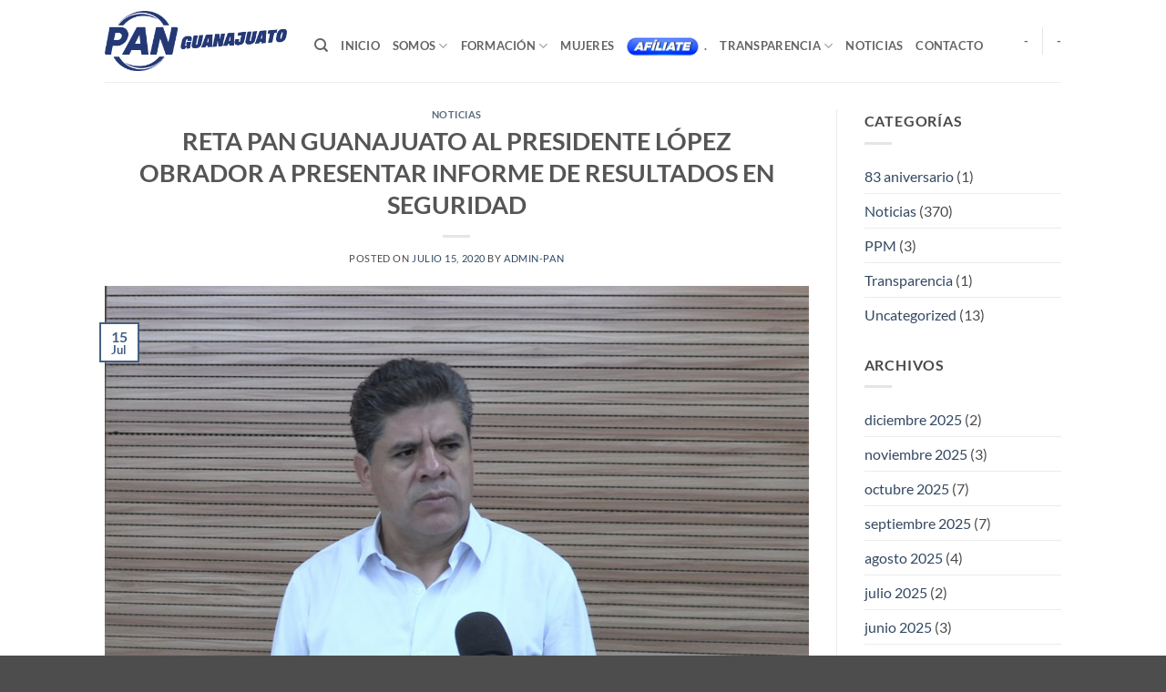

--- FILE ---
content_type: text/html; charset=UTF-8
request_url: https://panguanajuatomx.org/2020/07/15/reta-pan-guanajuato-al-presidente-lopez-obrador-a-presentar-informe-de-resultados-en-seguridad-2/
body_size: 15573
content:
<!DOCTYPE html>
<html lang="es" class="loading-site no-js">
<head>
	<meta charset="UTF-8" />
	<link rel="profile" href="https://gmpg.org/xfn/11" />
	<link rel="pingback" href="https://panguanajuatomx.org/xmlrpc.php" />

	<script>(function(html){html.className = html.className.replace(/\bno-js\b/,'js')})(document.documentElement);</script>
<title>RETA PAN GUANAJUATO AL PRESIDENTE LÓPEZ OBRADOR A PRESENTAR INFORME DE RESULTADOS EN SEGURIDAD &#8211; PAN</title>
<meta name='robots' content='max-image-preview:large' />
<meta name="viewport" content="width=device-width, initial-scale=1" /><link rel='prefetch' href='https://panguanajuatomx.org/wp-content/themes/flatsome/assets/js/flatsome.js?ver=e2eddd6c228105dac048' />
<link rel='prefetch' href='https://panguanajuatomx.org/wp-content/themes/flatsome/assets/js/chunk.slider.js?ver=3.20.4' />
<link rel='prefetch' href='https://panguanajuatomx.org/wp-content/themes/flatsome/assets/js/chunk.popups.js?ver=3.20.4' />
<link rel='prefetch' href='https://panguanajuatomx.org/wp-content/themes/flatsome/assets/js/chunk.tooltips.js?ver=3.20.4' />
<link rel="alternate" type="application/rss+xml" title="PAN &raquo; Feed" href="https://panguanajuatomx.org/feed/" />
<link rel="alternate" type="application/rss+xml" title="PAN &raquo; Feed de los comentarios" href="https://panguanajuatomx.org/comments/feed/" />
<link rel="alternate" title="oEmbed (JSON)" type="application/json+oembed" href="https://panguanajuatomx.org/wp-json/oembed/1.0/embed?url=https%3A%2F%2Fpanguanajuatomx.org%2F2020%2F07%2F15%2Freta-pan-guanajuato-al-presidente-lopez-obrador-a-presentar-informe-de-resultados-en-seguridad-2%2F" />
<link rel="alternate" title="oEmbed (XML)" type="text/xml+oembed" href="https://panguanajuatomx.org/wp-json/oembed/1.0/embed?url=https%3A%2F%2Fpanguanajuatomx.org%2F2020%2F07%2F15%2Freta-pan-guanajuato-al-presidente-lopez-obrador-a-presentar-informe-de-resultados-en-seguridad-2%2F&#038;format=xml" />
<style id='wp-img-auto-sizes-contain-inline-css' type='text/css'>
img:is([sizes=auto i],[sizes^="auto," i]){contain-intrinsic-size:3000px 1500px}
/*# sourceURL=wp-img-auto-sizes-contain-inline-css */
</style>
<style id='wp-emoji-styles-inline-css' type='text/css'>

	img.wp-smiley, img.emoji {
		display: inline !important;
		border: none !important;
		box-shadow: none !important;
		height: 1em !important;
		width: 1em !important;
		margin: 0 0.07em !important;
		vertical-align: -0.1em !important;
		background: none !important;
		padding: 0 !important;
	}
/*# sourceURL=wp-emoji-styles-inline-css */
</style>
<style id='wp-block-library-inline-css' type='text/css'>
:root{--wp-block-synced-color:#7a00df;--wp-block-synced-color--rgb:122,0,223;--wp-bound-block-color:var(--wp-block-synced-color);--wp-editor-canvas-background:#ddd;--wp-admin-theme-color:#007cba;--wp-admin-theme-color--rgb:0,124,186;--wp-admin-theme-color-darker-10:#006ba1;--wp-admin-theme-color-darker-10--rgb:0,107,160.5;--wp-admin-theme-color-darker-20:#005a87;--wp-admin-theme-color-darker-20--rgb:0,90,135;--wp-admin-border-width-focus:2px}@media (min-resolution:192dpi){:root{--wp-admin-border-width-focus:1.5px}}.wp-element-button{cursor:pointer}:root .has-very-light-gray-background-color{background-color:#eee}:root .has-very-dark-gray-background-color{background-color:#313131}:root .has-very-light-gray-color{color:#eee}:root .has-very-dark-gray-color{color:#313131}:root .has-vivid-green-cyan-to-vivid-cyan-blue-gradient-background{background:linear-gradient(135deg,#00d084,#0693e3)}:root .has-purple-crush-gradient-background{background:linear-gradient(135deg,#34e2e4,#4721fb 50%,#ab1dfe)}:root .has-hazy-dawn-gradient-background{background:linear-gradient(135deg,#faaca8,#dad0ec)}:root .has-subdued-olive-gradient-background{background:linear-gradient(135deg,#fafae1,#67a671)}:root .has-atomic-cream-gradient-background{background:linear-gradient(135deg,#fdd79a,#004a59)}:root .has-nightshade-gradient-background{background:linear-gradient(135deg,#330968,#31cdcf)}:root .has-midnight-gradient-background{background:linear-gradient(135deg,#020381,#2874fc)}:root{--wp--preset--font-size--normal:16px;--wp--preset--font-size--huge:42px}.has-regular-font-size{font-size:1em}.has-larger-font-size{font-size:2.625em}.has-normal-font-size{font-size:var(--wp--preset--font-size--normal)}.has-huge-font-size{font-size:var(--wp--preset--font-size--huge)}.has-text-align-center{text-align:center}.has-text-align-left{text-align:left}.has-text-align-right{text-align:right}.has-fit-text{white-space:nowrap!important}#end-resizable-editor-section{display:none}.aligncenter{clear:both}.items-justified-left{justify-content:flex-start}.items-justified-center{justify-content:center}.items-justified-right{justify-content:flex-end}.items-justified-space-between{justify-content:space-between}.screen-reader-text{border:0;clip-path:inset(50%);height:1px;margin:-1px;overflow:hidden;padding:0;position:absolute;width:1px;word-wrap:normal!important}.screen-reader-text:focus{background-color:#ddd;clip-path:none;color:#444;display:block;font-size:1em;height:auto;left:5px;line-height:normal;padding:15px 23px 14px;text-decoration:none;top:5px;width:auto;z-index:100000}html :where(.has-border-color){border-style:solid}html :where([style*=border-top-color]){border-top-style:solid}html :where([style*=border-right-color]){border-right-style:solid}html :where([style*=border-bottom-color]){border-bottom-style:solid}html :where([style*=border-left-color]){border-left-style:solid}html :where([style*=border-width]){border-style:solid}html :where([style*=border-top-width]){border-top-style:solid}html :where([style*=border-right-width]){border-right-style:solid}html :where([style*=border-bottom-width]){border-bottom-style:solid}html :where([style*=border-left-width]){border-left-style:solid}html :where(img[class*=wp-image-]){height:auto;max-width:100%}:where(figure){margin:0 0 1em}html :where(.is-position-sticky){--wp-admin--admin-bar--position-offset:var(--wp-admin--admin-bar--height,0px)}@media screen and (max-width:600px){html :where(.is-position-sticky){--wp-admin--admin-bar--position-offset:0px}}

/*# sourceURL=wp-block-library-inline-css */
</style><style id='global-styles-inline-css' type='text/css'>
:root{--wp--preset--aspect-ratio--square: 1;--wp--preset--aspect-ratio--4-3: 4/3;--wp--preset--aspect-ratio--3-4: 3/4;--wp--preset--aspect-ratio--3-2: 3/2;--wp--preset--aspect-ratio--2-3: 2/3;--wp--preset--aspect-ratio--16-9: 16/9;--wp--preset--aspect-ratio--9-16: 9/16;--wp--preset--color--black: #000000;--wp--preset--color--cyan-bluish-gray: #abb8c3;--wp--preset--color--white: #ffffff;--wp--preset--color--pale-pink: #f78da7;--wp--preset--color--vivid-red: #cf2e2e;--wp--preset--color--luminous-vivid-orange: #ff6900;--wp--preset--color--luminous-vivid-amber: #fcb900;--wp--preset--color--light-green-cyan: #7bdcb5;--wp--preset--color--vivid-green-cyan: #00d084;--wp--preset--color--pale-cyan-blue: #8ed1fc;--wp--preset--color--vivid-cyan-blue: #0693e3;--wp--preset--color--vivid-purple: #9b51e0;--wp--preset--color--primary: #446084;--wp--preset--color--secondary: #C05530;--wp--preset--color--success: #627D47;--wp--preset--color--alert: #b20000;--wp--preset--gradient--vivid-cyan-blue-to-vivid-purple: linear-gradient(135deg,rgb(6,147,227) 0%,rgb(155,81,224) 100%);--wp--preset--gradient--light-green-cyan-to-vivid-green-cyan: linear-gradient(135deg,rgb(122,220,180) 0%,rgb(0,208,130) 100%);--wp--preset--gradient--luminous-vivid-amber-to-luminous-vivid-orange: linear-gradient(135deg,rgb(252,185,0) 0%,rgb(255,105,0) 100%);--wp--preset--gradient--luminous-vivid-orange-to-vivid-red: linear-gradient(135deg,rgb(255,105,0) 0%,rgb(207,46,46) 100%);--wp--preset--gradient--very-light-gray-to-cyan-bluish-gray: linear-gradient(135deg,rgb(238,238,238) 0%,rgb(169,184,195) 100%);--wp--preset--gradient--cool-to-warm-spectrum: linear-gradient(135deg,rgb(74,234,220) 0%,rgb(151,120,209) 20%,rgb(207,42,186) 40%,rgb(238,44,130) 60%,rgb(251,105,98) 80%,rgb(254,248,76) 100%);--wp--preset--gradient--blush-light-purple: linear-gradient(135deg,rgb(255,206,236) 0%,rgb(152,150,240) 100%);--wp--preset--gradient--blush-bordeaux: linear-gradient(135deg,rgb(254,205,165) 0%,rgb(254,45,45) 50%,rgb(107,0,62) 100%);--wp--preset--gradient--luminous-dusk: linear-gradient(135deg,rgb(255,203,112) 0%,rgb(199,81,192) 50%,rgb(65,88,208) 100%);--wp--preset--gradient--pale-ocean: linear-gradient(135deg,rgb(255,245,203) 0%,rgb(182,227,212) 50%,rgb(51,167,181) 100%);--wp--preset--gradient--electric-grass: linear-gradient(135deg,rgb(202,248,128) 0%,rgb(113,206,126) 100%);--wp--preset--gradient--midnight: linear-gradient(135deg,rgb(2,3,129) 0%,rgb(40,116,252) 100%);--wp--preset--font-size--small: 13px;--wp--preset--font-size--medium: 20px;--wp--preset--font-size--large: 36px;--wp--preset--font-size--x-large: 42px;--wp--preset--spacing--20: 0.44rem;--wp--preset--spacing--30: 0.67rem;--wp--preset--spacing--40: 1rem;--wp--preset--spacing--50: 1.5rem;--wp--preset--spacing--60: 2.25rem;--wp--preset--spacing--70: 3.38rem;--wp--preset--spacing--80: 5.06rem;--wp--preset--shadow--natural: 6px 6px 9px rgba(0, 0, 0, 0.2);--wp--preset--shadow--deep: 12px 12px 50px rgba(0, 0, 0, 0.4);--wp--preset--shadow--sharp: 6px 6px 0px rgba(0, 0, 0, 0.2);--wp--preset--shadow--outlined: 6px 6px 0px -3px rgb(255, 255, 255), 6px 6px rgb(0, 0, 0);--wp--preset--shadow--crisp: 6px 6px 0px rgb(0, 0, 0);}:where(body) { margin: 0; }.wp-site-blocks > .alignleft { float: left; margin-right: 2em; }.wp-site-blocks > .alignright { float: right; margin-left: 2em; }.wp-site-blocks > .aligncenter { justify-content: center; margin-left: auto; margin-right: auto; }:where(.is-layout-flex){gap: 0.5em;}:where(.is-layout-grid){gap: 0.5em;}.is-layout-flow > .alignleft{float: left;margin-inline-start: 0;margin-inline-end: 2em;}.is-layout-flow > .alignright{float: right;margin-inline-start: 2em;margin-inline-end: 0;}.is-layout-flow > .aligncenter{margin-left: auto !important;margin-right: auto !important;}.is-layout-constrained > .alignleft{float: left;margin-inline-start: 0;margin-inline-end: 2em;}.is-layout-constrained > .alignright{float: right;margin-inline-start: 2em;margin-inline-end: 0;}.is-layout-constrained > .aligncenter{margin-left: auto !important;margin-right: auto !important;}.is-layout-constrained > :where(:not(.alignleft):not(.alignright):not(.alignfull)){margin-left: auto !important;margin-right: auto !important;}body .is-layout-flex{display: flex;}.is-layout-flex{flex-wrap: wrap;align-items: center;}.is-layout-flex > :is(*, div){margin: 0;}body .is-layout-grid{display: grid;}.is-layout-grid > :is(*, div){margin: 0;}body{padding-top: 0px;padding-right: 0px;padding-bottom: 0px;padding-left: 0px;}a:where(:not(.wp-element-button)){text-decoration: none;}:root :where(.wp-element-button, .wp-block-button__link){background-color: #32373c;border-width: 0;color: #fff;font-family: inherit;font-size: inherit;font-style: inherit;font-weight: inherit;letter-spacing: inherit;line-height: inherit;padding-top: calc(0.667em + 2px);padding-right: calc(1.333em + 2px);padding-bottom: calc(0.667em + 2px);padding-left: calc(1.333em + 2px);text-decoration: none;text-transform: inherit;}.has-black-color{color: var(--wp--preset--color--black) !important;}.has-cyan-bluish-gray-color{color: var(--wp--preset--color--cyan-bluish-gray) !important;}.has-white-color{color: var(--wp--preset--color--white) !important;}.has-pale-pink-color{color: var(--wp--preset--color--pale-pink) !important;}.has-vivid-red-color{color: var(--wp--preset--color--vivid-red) !important;}.has-luminous-vivid-orange-color{color: var(--wp--preset--color--luminous-vivid-orange) !important;}.has-luminous-vivid-amber-color{color: var(--wp--preset--color--luminous-vivid-amber) !important;}.has-light-green-cyan-color{color: var(--wp--preset--color--light-green-cyan) !important;}.has-vivid-green-cyan-color{color: var(--wp--preset--color--vivid-green-cyan) !important;}.has-pale-cyan-blue-color{color: var(--wp--preset--color--pale-cyan-blue) !important;}.has-vivid-cyan-blue-color{color: var(--wp--preset--color--vivid-cyan-blue) !important;}.has-vivid-purple-color{color: var(--wp--preset--color--vivid-purple) !important;}.has-primary-color{color: var(--wp--preset--color--primary) !important;}.has-secondary-color{color: var(--wp--preset--color--secondary) !important;}.has-success-color{color: var(--wp--preset--color--success) !important;}.has-alert-color{color: var(--wp--preset--color--alert) !important;}.has-black-background-color{background-color: var(--wp--preset--color--black) !important;}.has-cyan-bluish-gray-background-color{background-color: var(--wp--preset--color--cyan-bluish-gray) !important;}.has-white-background-color{background-color: var(--wp--preset--color--white) !important;}.has-pale-pink-background-color{background-color: var(--wp--preset--color--pale-pink) !important;}.has-vivid-red-background-color{background-color: var(--wp--preset--color--vivid-red) !important;}.has-luminous-vivid-orange-background-color{background-color: var(--wp--preset--color--luminous-vivid-orange) !important;}.has-luminous-vivid-amber-background-color{background-color: var(--wp--preset--color--luminous-vivid-amber) !important;}.has-light-green-cyan-background-color{background-color: var(--wp--preset--color--light-green-cyan) !important;}.has-vivid-green-cyan-background-color{background-color: var(--wp--preset--color--vivid-green-cyan) !important;}.has-pale-cyan-blue-background-color{background-color: var(--wp--preset--color--pale-cyan-blue) !important;}.has-vivid-cyan-blue-background-color{background-color: var(--wp--preset--color--vivid-cyan-blue) !important;}.has-vivid-purple-background-color{background-color: var(--wp--preset--color--vivid-purple) !important;}.has-primary-background-color{background-color: var(--wp--preset--color--primary) !important;}.has-secondary-background-color{background-color: var(--wp--preset--color--secondary) !important;}.has-success-background-color{background-color: var(--wp--preset--color--success) !important;}.has-alert-background-color{background-color: var(--wp--preset--color--alert) !important;}.has-black-border-color{border-color: var(--wp--preset--color--black) !important;}.has-cyan-bluish-gray-border-color{border-color: var(--wp--preset--color--cyan-bluish-gray) !important;}.has-white-border-color{border-color: var(--wp--preset--color--white) !important;}.has-pale-pink-border-color{border-color: var(--wp--preset--color--pale-pink) !important;}.has-vivid-red-border-color{border-color: var(--wp--preset--color--vivid-red) !important;}.has-luminous-vivid-orange-border-color{border-color: var(--wp--preset--color--luminous-vivid-orange) !important;}.has-luminous-vivid-amber-border-color{border-color: var(--wp--preset--color--luminous-vivid-amber) !important;}.has-light-green-cyan-border-color{border-color: var(--wp--preset--color--light-green-cyan) !important;}.has-vivid-green-cyan-border-color{border-color: var(--wp--preset--color--vivid-green-cyan) !important;}.has-pale-cyan-blue-border-color{border-color: var(--wp--preset--color--pale-cyan-blue) !important;}.has-vivid-cyan-blue-border-color{border-color: var(--wp--preset--color--vivid-cyan-blue) !important;}.has-vivid-purple-border-color{border-color: var(--wp--preset--color--vivid-purple) !important;}.has-primary-border-color{border-color: var(--wp--preset--color--primary) !important;}.has-secondary-border-color{border-color: var(--wp--preset--color--secondary) !important;}.has-success-border-color{border-color: var(--wp--preset--color--success) !important;}.has-alert-border-color{border-color: var(--wp--preset--color--alert) !important;}.has-vivid-cyan-blue-to-vivid-purple-gradient-background{background: var(--wp--preset--gradient--vivid-cyan-blue-to-vivid-purple) !important;}.has-light-green-cyan-to-vivid-green-cyan-gradient-background{background: var(--wp--preset--gradient--light-green-cyan-to-vivid-green-cyan) !important;}.has-luminous-vivid-amber-to-luminous-vivid-orange-gradient-background{background: var(--wp--preset--gradient--luminous-vivid-amber-to-luminous-vivid-orange) !important;}.has-luminous-vivid-orange-to-vivid-red-gradient-background{background: var(--wp--preset--gradient--luminous-vivid-orange-to-vivid-red) !important;}.has-very-light-gray-to-cyan-bluish-gray-gradient-background{background: var(--wp--preset--gradient--very-light-gray-to-cyan-bluish-gray) !important;}.has-cool-to-warm-spectrum-gradient-background{background: var(--wp--preset--gradient--cool-to-warm-spectrum) !important;}.has-blush-light-purple-gradient-background{background: var(--wp--preset--gradient--blush-light-purple) !important;}.has-blush-bordeaux-gradient-background{background: var(--wp--preset--gradient--blush-bordeaux) !important;}.has-luminous-dusk-gradient-background{background: var(--wp--preset--gradient--luminous-dusk) !important;}.has-pale-ocean-gradient-background{background: var(--wp--preset--gradient--pale-ocean) !important;}.has-electric-grass-gradient-background{background: var(--wp--preset--gradient--electric-grass) !important;}.has-midnight-gradient-background{background: var(--wp--preset--gradient--midnight) !important;}.has-small-font-size{font-size: var(--wp--preset--font-size--small) !important;}.has-medium-font-size{font-size: var(--wp--preset--font-size--medium) !important;}.has-large-font-size{font-size: var(--wp--preset--font-size--large) !important;}.has-x-large-font-size{font-size: var(--wp--preset--font-size--x-large) !important;}
/*# sourceURL=global-styles-inline-css */
</style>

<link rel='stylesheet' id='foobox-free-min-css' href='https://panguanajuatomx.org/wp-content/plugins/foobox-image-lightbox/free/css/foobox.free.min.css?ver=2.7.41' type='text/css' media='all' />
<link rel='stylesheet' id='flatsome-main-css' href='https://panguanajuatomx.org/wp-content/themes/flatsome/assets/css/flatsome.css?ver=3.20.4' type='text/css' media='all' />
<style id='flatsome-main-inline-css' type='text/css'>
@font-face {
				font-family: "fl-icons";
				font-display: block;
				src: url(https://panguanajuatomx.org/wp-content/themes/flatsome/assets/css/icons/fl-icons.eot?v=3.20.4);
				src:
					url(https://panguanajuatomx.org/wp-content/themes/flatsome/assets/css/icons/fl-icons.eot#iefix?v=3.20.4) format("embedded-opentype"),
					url(https://panguanajuatomx.org/wp-content/themes/flatsome/assets/css/icons/fl-icons.woff2?v=3.20.4) format("woff2"),
					url(https://panguanajuatomx.org/wp-content/themes/flatsome/assets/css/icons/fl-icons.ttf?v=3.20.4) format("truetype"),
					url(https://panguanajuatomx.org/wp-content/themes/flatsome/assets/css/icons/fl-icons.woff?v=3.20.4) format("woff"),
					url(https://panguanajuatomx.org/wp-content/themes/flatsome/assets/css/icons/fl-icons.svg?v=3.20.4#fl-icons) format("svg");
			}
/*# sourceURL=flatsome-main-inline-css */
</style>
<link rel='stylesheet' id='flatsome-style-css' href='https://panguanajuatomx.org/wp-content/themes/flatsome/style.css?ver=3.20.4' type='text/css' media='all' />
<script type="text/javascript" src="https://panguanajuatomx.org/wp-includes/js/jquery/jquery.min.js?ver=3.7.1" id="jquery-core-js"></script>
<script type="text/javascript" src="https://panguanajuatomx.org/wp-includes/js/jquery/jquery-migrate.min.js?ver=3.4.1" id="jquery-migrate-js"></script>
<script type="text/javascript" id="foobox-free-min-js-before">
/* <![CDATA[ */
/* Run FooBox FREE (v2.7.41) */
var FOOBOX = window.FOOBOX = {
	ready: true,
	disableOthers: false,
	o: {wordpress: { enabled: true }, hideScrollbars:false, closeOnOverlayClick:false, showCount:false, captions: { dataTitle: ["captionTitle","title"], dataDesc: ["captionDesc","description"] }, rel: '', excludes:'.fbx-link,.nofoobox,.nolightbox,a[href*="pinterest.com/pin/create/button/"]', affiliate : { enabled: false }, error: "No se ha podido cargar el elemento"},
	selectors: [
		".gallery", ".wp-block-gallery", ".wp-caption", ".wp-block-image", "a:has(img[class*=wp-image-])", ".foobox"
	],
	pre: function( $ ){
		// Custom JavaScript (Pre)
		
	},
	post: function( $ ){
		// Custom JavaScript (Post)
		
		// Custom Captions Code
		
	},
	custom: function( $ ){
		// Custom Extra JS
		
	}
};
//# sourceURL=foobox-free-min-js-before
/* ]]> */
</script>
<script type="text/javascript" src="https://panguanajuatomx.org/wp-content/plugins/foobox-image-lightbox/free/js/foobox.free.min.js?ver=2.7.41" id="foobox-free-min-js"></script>
<link rel="https://api.w.org/" href="https://panguanajuatomx.org/wp-json/" /><link rel="alternate" title="JSON" type="application/json" href="https://panguanajuatomx.org/wp-json/wp/v2/posts/2859" /><link rel="EditURI" type="application/rsd+xml" title="RSD" href="https://panguanajuatomx.org/xmlrpc.php?rsd" />
<meta name="generator" content="WordPress 6.9" />
<link rel="canonical" href="https://panguanajuatomx.org/2020/07/15/reta-pan-guanajuato-al-presidente-lopez-obrador-a-presentar-informe-de-resultados-en-seguridad-2/" />
<link rel='shortlink' href='https://panguanajuatomx.org/?p=2859' />
<link rel="icon" href="https://panguanajuatomx.org/wp-content/uploads/2022/08/cropped-LOGO-PAN-ICON_2-32x32.png" sizes="32x32" />
<link rel="icon" href="https://panguanajuatomx.org/wp-content/uploads/2022/08/cropped-LOGO-PAN-ICON_2-192x192.png" sizes="192x192" />
<link rel="apple-touch-icon" href="https://panguanajuatomx.org/wp-content/uploads/2022/08/cropped-LOGO-PAN-ICON_2-180x180.png" />
<meta name="msapplication-TileImage" content="https://panguanajuatomx.org/wp-content/uploads/2022/08/cropped-LOGO-PAN-ICON_2-270x270.png" />
<style id="custom-css" type="text/css">:root {--primary-color: #446084;--fs-color-primary: #446084;--fs-color-secondary: #C05530;--fs-color-success: #627D47;--fs-color-alert: #b20000;--fs-color-base: #4a4a4a;--fs-experimental-link-color: #334862;--fs-experimental-link-color-hover: #111;}.tooltipster-base {--tooltip-color: #fff;--tooltip-bg-color: #000;}.off-canvas-right .mfp-content, .off-canvas-left .mfp-content {--drawer-width: 300px;}.header-main{height: 90px}#logo img{max-height: 90px}#logo{width:200px;}.header-top{min-height: 30px}.transparent .header-main{height: 90px}.transparent #logo img{max-height: 90px}.has-transparent + .page-title:first-of-type,.has-transparent + #main > .page-title,.has-transparent + #main > div > .page-title,.has-transparent + #main .page-header-wrapper:first-of-type .page-title{padding-top: 90px;}.header.show-on-scroll,.stuck .header-main{height:70px!important}.stuck #logo img{max-height: 70px!important}.header-bottom {background-color: #f1f1f1}@media (max-width: 549px) {.header-main{height: 70px}#logo img{max-height: 70px}}body{font-family: Lato, sans-serif;}body {font-weight: 400;font-style: normal;}.nav > li > a {font-family: Lato, sans-serif;}.mobile-sidebar-levels-2 .nav > li > ul > li > a {font-family: Lato, sans-serif;}.nav > li > a,.mobile-sidebar-levels-2 .nav > li > ul > li > a {font-weight: 700;font-style: normal;}h1,h2,h3,h4,h5,h6,.heading-font, .off-canvas-center .nav-sidebar.nav-vertical > li > a{font-family: Lato, sans-serif;}h1,h2,h3,h4,h5,h6,.heading-font,.banner h1,.banner h2 {font-weight: 700;font-style: normal;}.alt-font{font-family: "Dancing Script", sans-serif;}.alt-font {font-weight: 400!important;font-style: normal!important;}.nav-vertical-fly-out > li + li {border-top-width: 1px; border-top-style: solid;}.label-new.menu-item > a:after{content:"Nuevo";}.label-hot.menu-item > a:after{content:"Caliente";}.label-sale.menu-item > a:after{content:"Oferta";}.label-popular.menu-item > a:after{content:"Populares";}</style><style id="kirki-inline-styles">/* latin-ext */
@font-face {
  font-family: 'Lato';
  font-style: normal;
  font-weight: 400;
  font-display: swap;
  src: url(https://panguanajuatomx.org/wp-content/fonts/lato/S6uyw4BMUTPHjxAwXjeu.woff2) format('woff2');
  unicode-range: U+0100-02BA, U+02BD-02C5, U+02C7-02CC, U+02CE-02D7, U+02DD-02FF, U+0304, U+0308, U+0329, U+1D00-1DBF, U+1E00-1E9F, U+1EF2-1EFF, U+2020, U+20A0-20AB, U+20AD-20C0, U+2113, U+2C60-2C7F, U+A720-A7FF;
}
/* latin */
@font-face {
  font-family: 'Lato';
  font-style: normal;
  font-weight: 400;
  font-display: swap;
  src: url(https://panguanajuatomx.org/wp-content/fonts/lato/S6uyw4BMUTPHjx4wXg.woff2) format('woff2');
  unicode-range: U+0000-00FF, U+0131, U+0152-0153, U+02BB-02BC, U+02C6, U+02DA, U+02DC, U+0304, U+0308, U+0329, U+2000-206F, U+20AC, U+2122, U+2191, U+2193, U+2212, U+2215, U+FEFF, U+FFFD;
}
/* latin-ext */
@font-face {
  font-family: 'Lato';
  font-style: normal;
  font-weight: 700;
  font-display: swap;
  src: url(https://panguanajuatomx.org/wp-content/fonts/lato/S6u9w4BMUTPHh6UVSwaPGR_p.woff2) format('woff2');
  unicode-range: U+0100-02BA, U+02BD-02C5, U+02C7-02CC, U+02CE-02D7, U+02DD-02FF, U+0304, U+0308, U+0329, U+1D00-1DBF, U+1E00-1E9F, U+1EF2-1EFF, U+2020, U+20A0-20AB, U+20AD-20C0, U+2113, U+2C60-2C7F, U+A720-A7FF;
}
/* latin */
@font-face {
  font-family: 'Lato';
  font-style: normal;
  font-weight: 700;
  font-display: swap;
  src: url(https://panguanajuatomx.org/wp-content/fonts/lato/S6u9w4BMUTPHh6UVSwiPGQ.woff2) format('woff2');
  unicode-range: U+0000-00FF, U+0131, U+0152-0153, U+02BB-02BC, U+02C6, U+02DA, U+02DC, U+0304, U+0308, U+0329, U+2000-206F, U+20AC, U+2122, U+2191, U+2193, U+2212, U+2215, U+FEFF, U+FFFD;
}/* vietnamese */
@font-face {
  font-family: 'Dancing Script';
  font-style: normal;
  font-weight: 400;
  font-display: swap;
  src: url(https://panguanajuatomx.org/wp-content/fonts/dancing-script/If2cXTr6YS-zF4S-kcSWSVi_sxjsohD9F50Ruu7BMSo3Rep8ltA.woff2) format('woff2');
  unicode-range: U+0102-0103, U+0110-0111, U+0128-0129, U+0168-0169, U+01A0-01A1, U+01AF-01B0, U+0300-0301, U+0303-0304, U+0308-0309, U+0323, U+0329, U+1EA0-1EF9, U+20AB;
}
/* latin-ext */
@font-face {
  font-family: 'Dancing Script';
  font-style: normal;
  font-weight: 400;
  font-display: swap;
  src: url(https://panguanajuatomx.org/wp-content/fonts/dancing-script/If2cXTr6YS-zF4S-kcSWSVi_sxjsohD9F50Ruu7BMSo3ROp8ltA.woff2) format('woff2');
  unicode-range: U+0100-02BA, U+02BD-02C5, U+02C7-02CC, U+02CE-02D7, U+02DD-02FF, U+0304, U+0308, U+0329, U+1D00-1DBF, U+1E00-1E9F, U+1EF2-1EFF, U+2020, U+20A0-20AB, U+20AD-20C0, U+2113, U+2C60-2C7F, U+A720-A7FF;
}
/* latin */
@font-face {
  font-family: 'Dancing Script';
  font-style: normal;
  font-weight: 400;
  font-display: swap;
  src: url(https://panguanajuatomx.org/wp-content/fonts/dancing-script/If2cXTr6YS-zF4S-kcSWSVi_sxjsohD9F50Ruu7BMSo3Sup8.woff2) format('woff2');
  unicode-range: U+0000-00FF, U+0131, U+0152-0153, U+02BB-02BC, U+02C6, U+02DA, U+02DC, U+0304, U+0308, U+0329, U+2000-206F, U+20AC, U+2122, U+2191, U+2193, U+2212, U+2215, U+FEFF, U+FFFD;
}</style></head>

<body class="wp-singular post-template-default single single-post postid-2859 single-format-standard wp-theme-flatsome lightbox nav-dropdown-has-arrow nav-dropdown-has-shadow nav-dropdown-has-border">


<a class="skip-link screen-reader-text" href="#main">Saltar al contenido</a>

<div id="wrapper">

	
	<header id="header" class="header has-sticky sticky-jump">
		<div class="header-wrapper">
			<div id="masthead" class="header-main ">
      <div class="header-inner flex-row container logo-left medium-logo-center" role="navigation">

          <!-- Logo -->
          <div id="logo" class="flex-col logo">
            
<!-- Header logo -->
<a href="https://panguanajuatomx.org/" title="PAN - Partido Acción Nacional" rel="home">
		<img width="1020" height="340" src="https://panguanajuatomx.org/wp-content/uploads/2025/11/pan-gto-azul-1400x466.png" class="header_logo header-logo" alt="PAN"/><img  width="1020" height="340" src="https://panguanajuatomx.org/wp-content/uploads/2025/11/pan-gto-azul-1400x466.png" class="header-logo-dark" alt="PAN"/></a>
          </div>

          <!-- Mobile Left Elements -->
          <div class="flex-col show-for-medium flex-left">
            <ul class="mobile-nav nav nav-left ">
              <li class="nav-icon has-icon">
			<a href="#" class="is-small" data-open="#main-menu" data-pos="left" data-bg="main-menu-overlay" role="button" aria-label="Menú" aria-controls="main-menu" aria-expanded="false" aria-haspopup="dialog" data-flatsome-role-button>
			<i class="icon-menu" aria-hidden="true"></i>					</a>
	</li>
            </ul>
          </div>

          <!-- Left Elements -->
          <div class="flex-col hide-for-medium flex-left
            flex-grow">
            <ul class="header-nav header-nav-main nav nav-left  nav-uppercase" >
              <li class="header-search header-search-dropdown has-icon has-dropdown menu-item-has-children">
		<a href="#" aria-label="Search" aria-haspopup="true" aria-expanded="false" aria-controls="ux-search-dropdown" class="nav-top-link is-small"><i class="icon-search" aria-hidden="true"></i></a>
		<ul id="ux-search-dropdown" class="nav-dropdown nav-dropdown-default">
	 	<li class="header-search-form search-form html relative has-icon">
	<div class="header-search-form-wrapper">
		<div class="searchform-wrapper ux-search-box relative is-normal"><form method="get" class="searchform" action="https://panguanajuatomx.org/" role="search">
		<div class="flex-row relative">
			<div class="flex-col flex-grow">
	   	   <input type="search" class="search-field mb-0" name="s" value="" id="s" placeholder="Search&hellip;" />
			</div>
			<div class="flex-col">
				<button type="submit" class="ux-search-submit submit-button secondary button icon mb-0" aria-label="Enviar">
					<i class="icon-search" aria-hidden="true"></i>				</button>
			</div>
		</div>
    <div class="live-search-results text-left z-top"></div>
</form>
</div>	</div>
</li>
	</ul>
</li>
<li id="menu-item-436" class="menu-item menu-item-type-post_type menu-item-object-page menu-item-home menu-item-436 menu-item-design-default"><a href="https://panguanajuatomx.org/" class="nav-top-link">Inicio</a></li>
<li id="menu-item-426" class="menu-item menu-item-type-post_type menu-item-object-page menu-item-has-children menu-item-426 menu-item-design-default has-dropdown"><a href="https://panguanajuatomx.org/somos/" class="nav-top-link" aria-expanded="false" aria-haspopup="menu">Somos<i class="icon-angle-down" aria-hidden="true"></i></a>
<ul class="sub-menu nav-dropdown nav-dropdown-default">
	<li id="menu-item-666" class="menu-item menu-item-type-post_type menu-item-object-page menu-item-666"><a href="https://panguanajuatomx.org/presidencia-cde/">Dirigentes del CDE</a></li>
	<li id="menu-item-8857" class="menu-item menu-item-type-custom menu-item-object-custom menu-item-8857"><a href="https://panguanajuatomx.org/comision-permanente-estatal/">Comisión Permanente Estatal</a></li>
	<li id="menu-item-8903" class="menu-item menu-item-type-custom menu-item-object-custom menu-item-8903"><a href="https://panguanajuatomx.org/consejo">Consejo Estatal y Nacional</a></li>
	<li id="menu-item-8905" class="menu-item menu-item-type-custom menu-item-object-custom menu-item-8905"><a href="https://panguanajuatomx.org/miembros-del-comite/">Miembros del Comité</a></li>
	<li id="menu-item-4737" class="menu-item menu-item-type-custom menu-item-object-custom menu-item-4737"><a href="https://panguanajuatomx.org/featured_item/">Memorial de Militantes</a></li>
	<li id="menu-item-7247" class="menu-item menu-item-type-custom menu-item-object-custom menu-item-7247"><a href="https://panguanajuatomx.org/directorio-de-cmds/">Directorio de Comités Municipales</a></li>
</ul>
</li>
<li id="menu-item-677" class="menu-item menu-item-type-custom menu-item-object-custom menu-item-has-children menu-item-677 menu-item-design-default has-dropdown"><a href="#" class="nav-top-link" aria-expanded="false" aria-haspopup="menu">Formación<i class="icon-angle-down" aria-hidden="true"></i></a>
<ul class="sub-menu nav-dropdown nav-dropdown-default">
	<li id="menu-item-2063" class="menu-item menu-item-type-custom menu-item-object-custom menu-item-2063"><a href="http://cdepangto.org/index.php">Programas</a></li>
	<li id="menu-item-992" class="menu-item menu-item-type-post_type menu-item-object-page menu-item-992"><a href="https://panguanajuatomx.org/principios-de-doctrina/">Principios de Doctrina</a></li>
	<li id="menu-item-961" class="menu-item menu-item-type-custom menu-item-object-custom menu-item-961"><a href="http://cdepangto.org/biblioteca.php">Biblioteca</a></li>
	<li id="menu-item-3147" class="menu-item menu-item-type-custom menu-item-object-custom menu-item-3147"><a href="https://panguanajuatomx.org/wp-content/uploads/2020/11/Libro-80anosPANGto.pdf">Libro 80 años PAN Guanajuato</a></li>
</ul>
</li>
<li id="menu-item-678" class="menu-item menu-item-type-custom menu-item-object-custom menu-item-678 menu-item-design-default"><a href="http://ppm.cdepangto.org/" class="nav-top-link">Mujeres</a></li>
<li id="menu-item-7761" class="menu-item menu-item-type-custom menu-item-object-custom menu-item-7761 menu-item-design-default has-icon-left"><a target="_blank" href="https://www.rnm.mx/" class="nav-top-link"><img class="ux-menu-icon" width="80" height="20" src="https://panguanajuatomx.org/wp-content/uploads/2025/07/boton.png" alt="" />.</a></li>
<li id="menu-item-2414" class="menu-item menu-item-type-post_type menu-item-object-page menu-item-has-children menu-item-2414 menu-item-design-default has-dropdown"><a href="https://panguanajuatomx.org/transparencia/" class="nav-top-link" aria-expanded="false" aria-haspopup="menu">Transparencia<i class="icon-angle-down" aria-hidden="true"></i></a>
<ul class="sub-menu nav-dropdown nav-dropdown-default">
	<li id="menu-item-772" class="menu-item menu-item-type-post_type menu-item-object-page menu-item-772"><a href="https://panguanajuatomx.org/estrados-electronicos/">Estrados Electronicos</a></li>
	<li id="menu-item-6309" class="menu-item menu-item-type-post_type menu-item-object-page menu-item-6309"><a href="https://panguanajuatomx.org/acta-de-asamblea-constitutiva/">Acta de Asamblea Constitutiva</a></li>
</ul>
</li>
<li id="menu-item-682" class="menu-item menu-item-type-post_type menu-item-object-page current_page_parent menu-item-682 menu-item-design-default"><a href="https://panguanajuatomx.org/noticias/" class="nav-top-link">Noticias</a></li>
<li id="menu-item-427" class="menu-item menu-item-type-post_type menu-item-object-page menu-item-427 menu-item-design-default"><a href="https://panguanajuatomx.org/contacto/" class="nav-top-link">Contacto</a></li>
            </ul>
          </div>

          <!-- Right Elements -->
          <div class="flex-col hide-for-medium flex-right">
            <ul class="header-nav header-nav-main nav nav-right  nav-uppercase">
              <li><a class="element-error tooltip" title="WooCommerce needed">-</a></li><li class="header-divider"></li><li><a class="element-error tooltip" title="WooCommerce needed">-</a></li>            </ul>
          </div>

          <!-- Mobile Right Elements -->
          <div class="flex-col show-for-medium flex-right">
            <ul class="mobile-nav nav nav-right ">
                          </ul>
          </div>

      </div>

            <div class="container"><div class="top-divider full-width"></div></div>
      </div>

<div class="header-bg-container fill"><div class="header-bg-image fill"></div><div class="header-bg-color fill"></div></div>		</div>
	</header>

	
	<main id="main" class="">

<div id="content" class="blog-wrapper blog-single page-wrapper">
	

<div class="row row-large row-divided ">

	<div class="large-9 col">
		


<article id="post-2859" class="post-2859 post type-post status-publish format-standard has-post-thumbnail hentry category-noticias">
	<div class="article-inner ">
		<header class="entry-header">
	<div class="entry-header-text entry-header-text-top text-center">
		<h6 class="entry-category is-xsmall"><a href="https://panguanajuatomx.org/category/noticias/" rel="category tag">Noticias</a></h6><h1 class="entry-title">RETA PAN GUANAJUATO AL PRESIDENTE LÓPEZ OBRADOR A PRESENTAR INFORME DE RESULTADOS EN SEGURIDAD</h1><div class="entry-divider is-divider small"></div>
	<div class="entry-meta uppercase is-xsmall">
		<span class="posted-on">Posted on <a href="https://panguanajuatomx.org/2020/07/15/reta-pan-guanajuato-al-presidente-lopez-obrador-a-presentar-informe-de-resultados-en-seguridad-2/" rel="bookmark"><time class="entry-date published updated" datetime="2020-07-15T01:45:54+00:00">julio 15, 2020</time></a></span> <span class="byline">by <span class="meta-author vcard"><a class="url fn n" href="https://panguanajuatomx.org/author/admin-pan/">admin-PAN</a></span></span>	</div>
	</div>
						<div class="entry-image relative">
				<a href="https://panguanajuatomx.org/2020/07/15/reta-pan-guanajuato-al-presidente-lopez-obrador-a-presentar-informe-de-resultados-en-seguridad-2/">
    <img width="1020" height="771" src="https://panguanajuatomx.org/wp-content/uploads/2020/07/EntrevistaVisitaAmlo1-1059x800.jpg" class="attachment-large size-large wp-post-image" alt="" decoding="async" fetchpriority="high" srcset="https://panguanajuatomx.org/wp-content/uploads/2020/07/EntrevistaVisitaAmlo1-1059x800.jpg 1059w, https://panguanajuatomx.org/wp-content/uploads/2020/07/EntrevistaVisitaAmlo1-530x400.jpg 530w, https://panguanajuatomx.org/wp-content/uploads/2020/07/EntrevistaVisitaAmlo1-768x580.jpg 768w, https://panguanajuatomx.org/wp-content/uploads/2020/07/EntrevistaVisitaAmlo1.jpg 1128w" sizes="(max-width: 1020px) 100vw, 1020px" /></a>
				<div class="badge absolute top post-date badge-outline">
	<div class="badge-inner">
		<span class="post-date-day">15</span><br>
		<span class="post-date-month is-small">Jul</span>
	</div>
</div>
			</div>
			</header>
		<div class="entry-content single-page">

	<ul>
<li><strong> </strong><strong>El Dirigente Estatal del PAN, Román Cifuentes Negrete, dijo que, así como el mandatario habla de Guanajuato desde Palacio Nacional, en su visita a la entidad está obligado a informar qué han hecho por la seguridad de los guanajuatenses.</strong></li>
<li><strong>“Si conocemos qué es lo que está haciendo cada instancia será más fácil el trabajo coordinado que permita reconstruir la paz en nuestro estado”, señaló.</strong></li>
</ul>
<p><strong> </strong><strong>León, Gto, 14 de julio de 2020.-</strong> El Presidente López Obrador está obligado durante su visita a Guanajuato, a informar qué es lo que se está haciendo desde la federación en materia de seguridad, para el combate a la delincuencia, señaló Román Cifuentes Negrete, Presidente Estatal del PAN.</p>
<p>“Él (presidente) ha señalado muchas a veces a Guanajuato desde sus conferencias mañaneras por el tema de seguridad, ahora que viene a la entidad, le lanzamos el reto para que presente un informe, pero con datos duros y concretos, para demostrar que existe colaboración y, sobre todo, lo que están haciendo ellos en el combate a la delincuencia”, dijo.</p>
<p>Cifuentes Negrete planteó que el informe incluya por lo menos, las acciones contra los 5 principales delitos federales que detonan la violencia, como la delincuencia organizada, narcotráfico, robo de combustible, acopio y tráfico de armas, y robo de autotransporte.</p>
<p>Agregó que, sin duda alguna, el mandatario nacional no aceptará el reto porque no tienen nada que informar, ya que los resultados en estas acciones son prácticamente nulos.</p>
<p>“Tan malos son los resultados de la estrategia de seguridad del Gobierno Federal, que el Secretario Alfonso Durazo prefirió no venir a la entidad, sólo se puede entender esto como que está rehuyendo a su responsabilidad o no quiere dar la cara a los guanajuatenses”.</p>
<p>El líder panista comentó que la información que pueda proporcionar el presidente, es fundamental para que los cuerpos de seguridad, sepan que están haciendo los demás y así puedan coordinarse de una forma efectiva.</p>
<p>“Si conocemos qué es lo que está haciendo cada instancia será más fácil el trabajo coordinado que permita reconstruir la paz en nuestro estado”, señaló</p>
<p>Román Cifuentes reconoció la labor que realizan los cuerpos de seguridad municipal, estatales y federales, pero señaló la urgencia de una mayor participación por parte de la FGR.</p>
<p>Respecto a los actos de corrupción donde se han visto envueltos funcionarios del gobierno de Morena en Guanajuato, por el mal manejo y otras irregularidades en la entrega de programas sociales, dijo que, el presidente López Obrador debe investigar a fondo qué está pasando o de lo contrario se entenderá que él avala dichas prácticas.</p>
<p>&nbsp;</p>
<p><strong> </strong></p>

	
	<div class="blog-share text-center"><div class="is-divider medium"></div><div class="social-icons share-icons share-row relative icon-style-outline" ><a href="whatsapp://send?text=RETA%20PAN%20GUANAJUATO%20AL%20PRESIDENTE%20L%C3%93PEZ%20OBRADOR%20A%20PRESENTAR%20INFORME%20DE%20RESULTADOS%20EN%20SEGURIDAD - https://panguanajuatomx.org/2020/07/15/reta-pan-guanajuato-al-presidente-lopez-obrador-a-presentar-informe-de-resultados-en-seguridad-2/" data-action="share/whatsapp/share" class="icon button circle is-outline tooltip whatsapp show-for-medium" title="Compartir en WhatsApp" aria-label="Compartir en WhatsApp"><i class="icon-whatsapp" aria-hidden="true"></i></a><a href="https://www.facebook.com/sharer.php?u=https://panguanajuatomx.org/2020/07/15/reta-pan-guanajuato-al-presidente-lopez-obrador-a-presentar-informe-de-resultados-en-seguridad-2/" data-label="Facebook" onclick="window.open(this.href,this.title,'width=500,height=500,top=300px,left=300px'); return false;" target="_blank" class="icon button circle is-outline tooltip facebook" title="Compartir en Facebook" aria-label="Compartir en Facebook" rel="noopener nofollow"><i class="icon-facebook" aria-hidden="true"></i></a><a href="https://twitter.com/share?url=https://panguanajuatomx.org/2020/07/15/reta-pan-guanajuato-al-presidente-lopez-obrador-a-presentar-informe-de-resultados-en-seguridad-2/" onclick="window.open(this.href,this.title,'width=500,height=500,top=300px,left=300px'); return false;" target="_blank" class="icon button circle is-outline tooltip twitter" title="Compartir en Twitter" aria-label="Compartir en Twitter" rel="noopener nofollow"><i class="icon-twitter" aria-hidden="true"></i></a><a href="/cdn-cgi/l/email-protection#[base64]" class="icon button circle is-outline tooltip email" title="Envía por email" aria-label="Envía por email" rel="nofollow"><i class="icon-envelop" aria-hidden="true"></i></a><a href="https://pinterest.com/pin/create/button?url=https://panguanajuatomx.org/2020/07/15/reta-pan-guanajuato-al-presidente-lopez-obrador-a-presentar-informe-de-resultados-en-seguridad-2/&media=https://panguanajuatomx.org/wp-content/uploads/2020/07/EntrevistaVisitaAmlo1-1059x800.jpg&description=RETA%20PAN%20GUANAJUATO%20AL%20PRESIDENTE%20L%C3%93PEZ%20OBRADOR%20A%20PRESENTAR%20INFORME%20DE%20RESULTADOS%20EN%20SEGURIDAD" onclick="window.open(this.href,this.title,'width=500,height=500,top=300px,left=300px'); return false;" target="_blank" class="icon button circle is-outline tooltip pinterest" title="Pinear en Pinterest" aria-label="Pinear en Pinterest" rel="noopener nofollow"><i class="icon-pinterest" aria-hidden="true"></i></a><a href="https://www.linkedin.com/shareArticle?mini=true&url=https://panguanajuatomx.org/2020/07/15/reta-pan-guanajuato-al-presidente-lopez-obrador-a-presentar-informe-de-resultados-en-seguridad-2/&title=RETA%20PAN%20GUANAJUATO%20AL%20PRESIDENTE%20L%C3%93PEZ%20OBRADOR%20A%20PRESENTAR%20INFORME%20DE%20RESULTADOS%20EN%20SEGURIDAD" onclick="window.open(this.href,this.title,'width=500,height=500,top=300px,left=300px'); return false;" target="_blank" class="icon button circle is-outline tooltip linkedin" title="Compartir en LinkedIn" aria-label="Compartir en LinkedIn" rel="noopener nofollow"><i class="icon-linkedin" aria-hidden="true"></i></a></div></div></div>

	<footer class="entry-meta text-center">
		Esta entrada fue publicada en <a href="https://panguanajuatomx.org/category/noticias/" rel="category tag">Noticias</a>. Marque como favorito el <a href="https://panguanajuatomx.org/2020/07/15/reta-pan-guanajuato-al-presidente-lopez-obrador-a-presentar-informe-de-resultados-en-seguridad-2/" title="Enlace permanente a RETA PAN GUANAJUATO AL PRESIDENTE LÓPEZ OBRADOR A PRESENTAR INFORME DE RESULTADOS EN SEGURIDAD" rel="bookmark">Enlace permanente</a>.	</footer>

	<div class="entry-author author-box">
		<div class="flex-row align-top">
			<div class="flex-col mr circle">
				<div class="blog-author-image">
					<img alt='' src='https://secure.gravatar.com/avatar/e80b0c1d177ef3dd8c23cb4ac54d09e4db0d54c4c945a062cef99eaa2ec28b21?s=90&#038;d=mm&#038;r=g' srcset='https://secure.gravatar.com/avatar/e80b0c1d177ef3dd8c23cb4ac54d09e4db0d54c4c945a062cef99eaa2ec28b21?s=180&#038;d=mm&#038;r=g 2x' class='avatar avatar-90 photo' height='90' width='90' decoding='async'/>				</div>
			</div>
			<div class="flex-col flex-grow">
				<h5 class="author-name uppercase pt-half">
					admin-PAN				</h5>
				<p class="author-desc small"></p>
			</div>
		</div>
	</div>

        <nav role="navigation" id="nav-below" class="navigation-post">
	<div class="flex-row next-prev-nav bt bb">
		<div class="flex-col flex-grow nav-prev text-left">
			    <div class="nav-previous"><a href="https://panguanajuatomx.org/2020/07/13/destapan-un-caso-mas-de-corrupcion-de-servidores-de-morena-en-guanajuato/" rel="prev"><span class="hide-for-small"><i class="icon-angle-left" aria-hidden="true"></i></span> DESTAPAN UN CASO MÁS DE CORRUPCIÓN DE SERVIDORES DE MORENA EN GUANAJUATO.</a></div>
		</div>
		<div class="flex-col flex-grow nav-next text-right">
			    <div class="nav-next"><a href="https://panguanajuatomx.org/2020/07/16/la-federacion-olvida-temas-importantes-en-su-visita-a-gto/" rel="next">LA FEDERACIÓN OLVIDA TEMAS IMPORTANTES EN SU VISITA A GTO <span class="hide-for-small"><i class="icon-angle-right" aria-hidden="true"></i></span></a></div>		</div>
	</div>

	    </nav>

    	</div>
</article>




<div id="comments" class="comments-area">

	
	
	
	
</div>
	</div>
	<div class="post-sidebar large-3 col">
				<div id="secondary" class="widget-area " role="complementary">
		<aside id="categories-14" class="widget widget_categories"><span class="widget-title "><span>Categorías</span></span><div class="is-divider small"></div>
			<ul>
					<li class="cat-item cat-item-103"><a href="https://panguanajuatomx.org/category/83-aniversario/">83 aniversario</a> (1)
</li>
	<li class="cat-item cat-item-71"><a href="https://panguanajuatomx.org/category/noticias/">Noticias</a> (370)
</li>
	<li class="cat-item cat-item-69"><a href="https://panguanajuatomx.org/category/ppm/">PPM</a> (3)
</li>
	<li class="cat-item cat-item-76"><a href="https://panguanajuatomx.org/category/transparencia/">Transparencia</a> (1)
</li>
	<li class="cat-item cat-item-1"><a href="https://panguanajuatomx.org/category/uncategorized/">Uncategorized</a> (13)
</li>
			</ul>

			</aside><aside id="archives-7" class="widget widget_archive"><span class="widget-title "><span>Archivos</span></span><div class="is-divider small"></div>
			<ul>
					<li><a href='https://panguanajuatomx.org/2025/12/'>diciembre 2025</a>&nbsp;(2)</li>
	<li><a href='https://panguanajuatomx.org/2025/11/'>noviembre 2025</a>&nbsp;(3)</li>
	<li><a href='https://panguanajuatomx.org/2025/10/'>octubre 2025</a>&nbsp;(7)</li>
	<li><a href='https://panguanajuatomx.org/2025/09/'>septiembre 2025</a>&nbsp;(7)</li>
	<li><a href='https://panguanajuatomx.org/2025/08/'>agosto 2025</a>&nbsp;(4)</li>
	<li><a href='https://panguanajuatomx.org/2025/07/'>julio 2025</a>&nbsp;(2)</li>
	<li><a href='https://panguanajuatomx.org/2025/06/'>junio 2025</a>&nbsp;(3)</li>
	<li><a href='https://panguanajuatomx.org/2025/05/'>mayo 2025</a>&nbsp;(4)</li>
	<li><a href='https://panguanajuatomx.org/2025/04/'>abril 2025</a>&nbsp;(2)</li>
	<li><a href='https://panguanajuatomx.org/2025/03/'>marzo 2025</a>&nbsp;(1)</li>
	<li><a href='https://panguanajuatomx.org/2025/02/'>febrero 2025</a>&nbsp;(3)</li>
	<li><a href='https://panguanajuatomx.org/2025/01/'>enero 2025</a>&nbsp;(4)</li>
	<li><a href='https://panguanajuatomx.org/2024/10/'>octubre 2024</a>&nbsp;(5)</li>
	<li><a href='https://panguanajuatomx.org/2024/09/'>septiembre 2024</a>&nbsp;(4)</li>
	<li><a href='https://panguanajuatomx.org/2024/08/'>agosto 2024</a>&nbsp;(1)</li>
	<li><a href='https://panguanajuatomx.org/2024/06/'>junio 2024</a>&nbsp;(1)</li>
	<li><a href='https://panguanajuatomx.org/2024/05/'>mayo 2024</a>&nbsp;(6)</li>
	<li><a href='https://panguanajuatomx.org/2024/04/'>abril 2024</a>&nbsp;(3)</li>
	<li><a href='https://panguanajuatomx.org/2024/03/'>marzo 2024</a>&nbsp;(4)</li>
	<li><a href='https://panguanajuatomx.org/2024/02/'>febrero 2024</a>&nbsp;(3)</li>
	<li><a href='https://panguanajuatomx.org/2024/01/'>enero 2024</a>&nbsp;(4)</li>
	<li><a href='https://panguanajuatomx.org/2023/12/'>diciembre 2023</a>&nbsp;(2)</li>
	<li><a href='https://panguanajuatomx.org/2023/11/'>noviembre 2023</a>&nbsp;(3)</li>
	<li><a href='https://panguanajuatomx.org/2023/10/'>octubre 2023</a>&nbsp;(4)</li>
	<li><a href='https://panguanajuatomx.org/2023/09/'>septiembre 2023</a>&nbsp;(3)</li>
	<li><a href='https://panguanajuatomx.org/2023/08/'>agosto 2023</a>&nbsp;(4)</li>
	<li><a href='https://panguanajuatomx.org/2023/07/'>julio 2023</a>&nbsp;(4)</li>
	<li><a href='https://panguanajuatomx.org/2023/06/'>junio 2023</a>&nbsp;(4)</li>
	<li><a href='https://panguanajuatomx.org/2023/05/'>mayo 2023</a>&nbsp;(6)</li>
	<li><a href='https://panguanajuatomx.org/2023/04/'>abril 2023</a>&nbsp;(18)</li>
	<li><a href='https://panguanajuatomx.org/2023/01/'>enero 2023</a>&nbsp;(2)</li>
	<li><a href='https://panguanajuatomx.org/2022/12/'>diciembre 2022</a>&nbsp;(3)</li>
	<li><a href='https://panguanajuatomx.org/2022/11/'>noviembre 2022</a>&nbsp;(4)</li>
	<li><a href='https://panguanajuatomx.org/2022/10/'>octubre 2022</a>&nbsp;(5)</li>
	<li><a href='https://panguanajuatomx.org/2022/09/'>septiembre 2022</a>&nbsp;(6)</li>
	<li><a href='https://panguanajuatomx.org/2022/08/'>agosto 2022</a>&nbsp;(6)</li>
	<li><a href='https://panguanajuatomx.org/2022/07/'>julio 2022</a>&nbsp;(3)</li>
	<li><a href='https://panguanajuatomx.org/2022/06/'>junio 2022</a>&nbsp;(6)</li>
	<li><a href='https://panguanajuatomx.org/2022/05/'>mayo 2022</a>&nbsp;(6)</li>
	<li><a href='https://panguanajuatomx.org/2022/04/'>abril 2022</a>&nbsp;(6)</li>
	<li><a href='https://panguanajuatomx.org/2022/03/'>marzo 2022</a>&nbsp;(10)</li>
	<li><a href='https://panguanajuatomx.org/2022/02/'>febrero 2022</a>&nbsp;(7)</li>
	<li><a href='https://panguanajuatomx.org/2022/01/'>enero 2022</a>&nbsp;(6)</li>
	<li><a href='https://panguanajuatomx.org/2021/12/'>diciembre 2021</a>&nbsp;(6)</li>
	<li><a href='https://panguanajuatomx.org/2021/11/'>noviembre 2021</a>&nbsp;(6)</li>
	<li><a href='https://panguanajuatomx.org/2021/10/'>octubre 2021</a>&nbsp;(3)</li>
	<li><a href='https://panguanajuatomx.org/2021/09/'>septiembre 2021</a>&nbsp;(4)</li>
	<li><a href='https://panguanajuatomx.org/2021/08/'>agosto 2021</a>&nbsp;(11)</li>
	<li><a href='https://panguanajuatomx.org/2021/07/'>julio 2021</a>&nbsp;(3)</li>
	<li><a href='https://panguanajuatomx.org/2021/06/'>junio 2021</a>&nbsp;(2)</li>
	<li><a href='https://panguanajuatomx.org/2020/12/'>diciembre 2020</a>&nbsp;(3)</li>
	<li><a href='https://panguanajuatomx.org/2020/11/'>noviembre 2020</a>&nbsp;(9)</li>
	<li><a href='https://panguanajuatomx.org/2020/10/'>octubre 2020</a>&nbsp;(4)</li>
	<li><a href='https://panguanajuatomx.org/2020/09/'>septiembre 2020</a>&nbsp;(7)</li>
	<li><a href='https://panguanajuatomx.org/2020/08/'>agosto 2020</a>&nbsp;(8)</li>
	<li><a href='https://panguanajuatomx.org/2020/07/'>julio 2020</a>&nbsp;(10)</li>
	<li><a href='https://panguanajuatomx.org/2020/06/'>junio 2020</a>&nbsp;(13)</li>
	<li><a href='https://panguanajuatomx.org/2020/05/'>mayo 2020</a>&nbsp;(9)</li>
	<li><a href='https://panguanajuatomx.org/2020/04/'>abril 2020</a>&nbsp;(9)</li>
	<li><a href='https://panguanajuatomx.org/2020/03/'>marzo 2020</a>&nbsp;(9)</li>
	<li><a href='https://panguanajuatomx.org/2020/02/'>febrero 2020</a>&nbsp;(5)</li>
	<li><a href='https://panguanajuatomx.org/2020/01/'>enero 2020</a>&nbsp;(1)</li>
	<li><a href='https://panguanajuatomx.org/2019/12/'>diciembre 2019</a>&nbsp;(1)</li>
	<li><a href='https://panguanajuatomx.org/2019/11/'>noviembre 2019</a>&nbsp;(8)</li>
	<li><a href='https://panguanajuatomx.org/2019/10/'>octubre 2019</a>&nbsp;(7)</li>
	<li><a href='https://panguanajuatomx.org/2019/09/'>septiembre 2019</a>&nbsp;(9)</li>
	<li><a href='https://panguanajuatomx.org/2019/08/'>agosto 2019</a>&nbsp;(3)</li>
	<li><a href='https://panguanajuatomx.org/2019/07/'>julio 2019</a>&nbsp;(11)</li>
	<li><a href='https://panguanajuatomx.org/2019/06/'>junio 2019</a>&nbsp;(10)</li>
	<li><a href='https://panguanajuatomx.org/2019/05/'>mayo 2019</a>&nbsp;(6)</li>
	<li><a href='https://panguanajuatomx.org/2019/04/'>abril 2019</a>&nbsp;(5)</li>
	<li><a href='https://panguanajuatomx.org/2019/03/'>marzo 2019</a>&nbsp;(5)</li>
	<li><a href='https://panguanajuatomx.org/2019/02/'>febrero 2019</a>&nbsp;(4)</li>
	<li><a href='https://panguanajuatomx.org/2019/01/'>enero 2019</a>&nbsp;(2)</li>
			</ul>

			</aside></div>
			</div>
</div>

</div>


</main>

<footer id="footer" class="footer-wrapper">

	<div class="social-icons follow-icons" ><a href="https://www.facebook.com/PANGuanajuato/" target="_blank" data-label="Facebook" class="icon button circle is-outline tooltip facebook" title="Síguenos en Facebook" aria-label="Síguenos en Facebook" rel="noopener nofollow"><i class="icon-facebook" aria-hidden="true"></i></a><a href="https://twitter.com/PANGuanajuato" data-label="Twitter" target="_blank" class="icon button circle is-outline tooltip twitter" title="Síguenos en Twitter" aria-label="Síguenos en Twitter" rel="noopener nofollow"><i class="icon-twitter" aria-hidden="true"></i></a></div>
<div class="absolute-footer dark medium-text-center small-text-center">
  <div class="container clearfix">

    
    <div class="footer-primary pull-left">
            <div class="copyright-footer">
        Copyright 2026 © <strong>Pan Guanajuato</strong>
<br/>
Dirección:
<strong>Blvrd Jose María Morelos 2055, San Pablo, 37207 León, Gto.
</strong>
<br/>
Contacto: 
<strong> 4775147000 </strong>      </div>
          </div>
  </div>
</div>
<button type="button" id="top-link" class="back-to-top button icon invert plain fixed bottom z-1 is-outline circle hide-for-medium" aria-label="Ir arriba"><i class="icon-angle-up" aria-hidden="true"></i></button>
</footer>

</div>

<div id="main-menu" class="mobile-sidebar no-scrollbar mfp-hide">

	
	<div class="sidebar-menu no-scrollbar ">

		
					<ul class="nav nav-sidebar nav-vertical nav-uppercase" data-tab="1">
				<li class="header-search-form search-form html relative has-icon">
	<div class="header-search-form-wrapper">
		<div class="searchform-wrapper ux-search-box relative is-normal"><form method="get" class="searchform" action="https://panguanajuatomx.org/" role="search">
		<div class="flex-row relative">
			<div class="flex-col flex-grow">
	   	   <input type="search" class="search-field mb-0" name="s" value="" id="s" placeholder="Search&hellip;" />
			</div>
			<div class="flex-col">
				<button type="submit" class="ux-search-submit submit-button secondary button icon mb-0" aria-label="Enviar">
					<i class="icon-search" aria-hidden="true"></i>				</button>
			</div>
		</div>
    <div class="live-search-results text-left z-top"></div>
</form>
</div>	</div>
</li>
<li class="menu-item menu-item-type-post_type menu-item-object-page menu-item-home menu-item-436"><a href="https://panguanajuatomx.org/">Inicio</a></li>
<li class="menu-item menu-item-type-post_type menu-item-object-page menu-item-has-children menu-item-426"><a href="https://panguanajuatomx.org/somos/">Somos</a>
<ul class="sub-menu nav-sidebar-ul children">
	<li class="menu-item menu-item-type-post_type menu-item-object-page menu-item-666"><a href="https://panguanajuatomx.org/presidencia-cde/">Dirigentes del CDE</a></li>
	<li class="menu-item menu-item-type-custom menu-item-object-custom menu-item-8857"><a href="https://panguanajuatomx.org/comision-permanente-estatal/">Comisión Permanente Estatal</a></li>
	<li class="menu-item menu-item-type-custom menu-item-object-custom menu-item-8903"><a href="https://panguanajuatomx.org/consejo">Consejo Estatal y Nacional</a></li>
	<li class="menu-item menu-item-type-custom menu-item-object-custom menu-item-8905"><a href="https://panguanajuatomx.org/miembros-del-comite/">Miembros del Comité</a></li>
	<li class="menu-item menu-item-type-custom menu-item-object-custom menu-item-4737"><a href="https://panguanajuatomx.org/featured_item/">Memorial de Militantes</a></li>
	<li class="menu-item menu-item-type-custom menu-item-object-custom menu-item-7247"><a href="https://panguanajuatomx.org/directorio-de-cmds/">Directorio de Comités Municipales</a></li>
</ul>
</li>
<li class="menu-item menu-item-type-custom menu-item-object-custom menu-item-has-children menu-item-677"><a href="#">Formación</a>
<ul class="sub-menu nav-sidebar-ul children">
	<li class="menu-item menu-item-type-custom menu-item-object-custom menu-item-2063"><a href="http://cdepangto.org/index.php">Programas</a></li>
	<li class="menu-item menu-item-type-post_type menu-item-object-page menu-item-992"><a href="https://panguanajuatomx.org/principios-de-doctrina/">Principios de Doctrina</a></li>
	<li class="menu-item menu-item-type-custom menu-item-object-custom menu-item-961"><a href="http://cdepangto.org/biblioteca.php">Biblioteca</a></li>
	<li class="menu-item menu-item-type-custom menu-item-object-custom menu-item-3147"><a href="https://panguanajuatomx.org/wp-content/uploads/2020/11/Libro-80anosPANGto.pdf">Libro 80 años PAN Guanajuato</a></li>
</ul>
</li>
<li class="menu-item menu-item-type-custom menu-item-object-custom menu-item-678"><a href="http://ppm.cdepangto.org/">Mujeres</a></li>
<li class="menu-item menu-item-type-custom menu-item-object-custom menu-item-7761 has-icon-left"><a target="_blank" href="https://www.rnm.mx/"><img class="ux-sidebar-menu-icon" width="80" height="20" src="https://panguanajuatomx.org/wp-content/uploads/2025/07/boton.png" alt="" />.</a></li>
<li class="menu-item menu-item-type-post_type menu-item-object-page menu-item-has-children menu-item-2414"><a href="https://panguanajuatomx.org/transparencia/">Transparencia</a>
<ul class="sub-menu nav-sidebar-ul children">
	<li class="menu-item menu-item-type-post_type menu-item-object-page menu-item-772"><a href="https://panguanajuatomx.org/estrados-electronicos/">Estrados Electronicos</a></li>
	<li class="menu-item menu-item-type-post_type menu-item-object-page menu-item-6309"><a href="https://panguanajuatomx.org/acta-de-asamblea-constitutiva/">Acta de Asamblea Constitutiva</a></li>
</ul>
</li>
<li class="menu-item menu-item-type-post_type menu-item-object-page current_page_parent menu-item-682"><a href="https://panguanajuatomx.org/noticias/">Noticias</a></li>
<li class="menu-item menu-item-type-post_type menu-item-object-page menu-item-427"><a href="https://panguanajuatomx.org/contacto/">Contacto</a></li>
<li class="html header-social-icons ml-0">
	<div class="social-icons follow-icons" ><a href="http://url" target="_blank" data-label="Facebook" class="icon plain tooltip facebook" title="Síguenos en Facebook" aria-label="Síguenos en Facebook" rel="noopener nofollow"><i class="icon-facebook" aria-hidden="true"></i></a><a href="http://url" target="_blank" data-label="Instagram" class="icon plain tooltip instagram" title="Síguenos en Instagram" aria-label="Síguenos en Instagram" rel="noopener nofollow"><i class="icon-instagram" aria-hidden="true"></i></a><a href="http://url" data-label="Twitter" target="_blank" class="icon plain tooltip twitter" title="Síguenos en Twitter" aria-label="Síguenos en Twitter" rel="noopener nofollow"><i class="icon-twitter" aria-hidden="true"></i></a><a href="/cdn-cgi/l/email-protection#95ecfae0e7d5f0f8f4fcf9" data-label="E-mail" target="_blank" class="icon plain tooltip email" title="Envíanos un email" aria-label="Envíanos un email" rel="nofollow noopener"><i class="icon-envelop" aria-hidden="true"></i></a></div></li>
			</ul>
		
		
	</div>

	
</div>
<script data-cfasync="false" src="/cdn-cgi/scripts/5c5dd728/cloudflare-static/email-decode.min.js"></script><script type="speculationrules">
{"prefetch":[{"source":"document","where":{"and":[{"href_matches":"/*"},{"not":{"href_matches":["/wp-*.php","/wp-admin/*","/wp-content/uploads/*","/wp-content/*","/wp-content/plugins/*","/wp-content/themes/flatsome/*","/*\\?(.+)"]}},{"not":{"selector_matches":"a[rel~=\"nofollow\"]"}},{"not":{"selector_matches":".no-prefetch, .no-prefetch a"}}]},"eagerness":"conservative"}]}
</script>
<script src="https://www.infomexsinaloa.org/accesibilidadweb/js_api.aspx?api_key=64EF765B-CA62-47FB-B252-DDBD2A29D2ED&tipo=header&aut=panguanajuatomx.org" type="text/javascript"></script>

<script src='https://code.jquery.com/jquery-3.4.1.min.js' type='text/javascript'></script>
<script src="https://www.infomexsinaloa.org/accesibilidadweb/js_api.aspx?api_key=64EF765B-CA62-47FB-B252-DDBD2A29D2ED&tipo=body&aut=panguanajuatomx.org" type="text/javascript"></script>

<script src="https://www.infomexsinaloa.org/accesibilidadweb/js_api.aspx?api_key=64EF765B-CA62-47FB-B252-DDBD2A29D2ED&tipo=footer&aut=panguanajuatomx.org" type="text/javascript"></script><script type="text/javascript" src="https://panguanajuatomx.org/wp-content/themes/flatsome/assets/js/extensions/flatsome-live-search.js?ver=3.20.4" id="flatsome-live-search-js"></script>
<script type="text/javascript" src="https://panguanajuatomx.org/wp-includes/js/hoverIntent.min.js?ver=1.10.2" id="hoverIntent-js"></script>
<script type="text/javascript" id="flatsome-js-js-extra">
/* <![CDATA[ */
var flatsomeVars = {"theme":{"version":"3.20.4"},"ajaxurl":"https://panguanajuatomx.org/wp-admin/admin-ajax.php","rtl":"","sticky_height":"70","stickyHeaderHeight":"0","scrollPaddingTop":"0","assets_url":"https://panguanajuatomx.org/wp-content/themes/flatsome/assets/","lightbox":{"close_markup":"\u003Cbutton title=\"%title%\" type=\"button\" class=\"mfp-close\"\u003E\u003Csvg xmlns=\"http://www.w3.org/2000/svg\" width=\"28\" height=\"28\" viewBox=\"0 0 24 24\" fill=\"none\" stroke=\"currentColor\" stroke-width=\"2\" stroke-linecap=\"round\" stroke-linejoin=\"round\" class=\"feather feather-x\"\u003E\u003Cline x1=\"18\" y1=\"6\" x2=\"6\" y2=\"18\"\u003E\u003C/line\u003E\u003Cline x1=\"6\" y1=\"6\" x2=\"18\" y2=\"18\"\u003E\u003C/line\u003E\u003C/svg\u003E\u003C/button\u003E","close_btn_inside":false},"user":{"can_edit_pages":false},"i18n":{"mainMenu":"Men\u00fa Principal","toggleButton":"Toggle"},"options":{"cookie_notice_version":"1","swatches_layout":false,"swatches_disable_deselect":false,"swatches_box_select_event":false,"swatches_box_behavior_selected":false,"swatches_box_update_urls":"1","swatches_box_reset":false,"swatches_box_reset_limited":false,"swatches_box_reset_extent":false,"swatches_box_reset_time":300,"search_result_latency":"0","header_nav_vertical_fly_out_frontpage":1}};
//# sourceURL=flatsome-js-js-extra
/* ]]> */
</script>
<script type="text/javascript" src="https://panguanajuatomx.org/wp-content/themes/flatsome/assets/js/flatsome.js?ver=e2eddd6c228105dac048" id="flatsome-js-js"></script>
<script id="wp-emoji-settings" type="application/json">
{"baseUrl":"https://s.w.org/images/core/emoji/17.0.2/72x72/","ext":".png","svgUrl":"https://s.w.org/images/core/emoji/17.0.2/svg/","svgExt":".svg","source":{"concatemoji":"https://panguanajuatomx.org/wp-includes/js/wp-emoji-release.min.js?ver=6.9"}}
</script>
<script type="module">
/* <![CDATA[ */
/*! This file is auto-generated */
const a=JSON.parse(document.getElementById("wp-emoji-settings").textContent),o=(window._wpemojiSettings=a,"wpEmojiSettingsSupports"),s=["flag","emoji"];function i(e){try{var t={supportTests:e,timestamp:(new Date).valueOf()};sessionStorage.setItem(o,JSON.stringify(t))}catch(e){}}function c(e,t,n){e.clearRect(0,0,e.canvas.width,e.canvas.height),e.fillText(t,0,0);t=new Uint32Array(e.getImageData(0,0,e.canvas.width,e.canvas.height).data);e.clearRect(0,0,e.canvas.width,e.canvas.height),e.fillText(n,0,0);const a=new Uint32Array(e.getImageData(0,0,e.canvas.width,e.canvas.height).data);return t.every((e,t)=>e===a[t])}function p(e,t){e.clearRect(0,0,e.canvas.width,e.canvas.height),e.fillText(t,0,0);var n=e.getImageData(16,16,1,1);for(let e=0;e<n.data.length;e++)if(0!==n.data[e])return!1;return!0}function u(e,t,n,a){switch(t){case"flag":return n(e,"\ud83c\udff3\ufe0f\u200d\u26a7\ufe0f","\ud83c\udff3\ufe0f\u200b\u26a7\ufe0f")?!1:!n(e,"\ud83c\udde8\ud83c\uddf6","\ud83c\udde8\u200b\ud83c\uddf6")&&!n(e,"\ud83c\udff4\udb40\udc67\udb40\udc62\udb40\udc65\udb40\udc6e\udb40\udc67\udb40\udc7f","\ud83c\udff4\u200b\udb40\udc67\u200b\udb40\udc62\u200b\udb40\udc65\u200b\udb40\udc6e\u200b\udb40\udc67\u200b\udb40\udc7f");case"emoji":return!a(e,"\ud83e\u1fac8")}return!1}function f(e,t,n,a){let r;const o=(r="undefined"!=typeof WorkerGlobalScope&&self instanceof WorkerGlobalScope?new OffscreenCanvas(300,150):document.createElement("canvas")).getContext("2d",{willReadFrequently:!0}),s=(o.textBaseline="top",o.font="600 32px Arial",{});return e.forEach(e=>{s[e]=t(o,e,n,a)}),s}function r(e){var t=document.createElement("script");t.src=e,t.defer=!0,document.head.appendChild(t)}a.supports={everything:!0,everythingExceptFlag:!0},new Promise(t=>{let n=function(){try{var e=JSON.parse(sessionStorage.getItem(o));if("object"==typeof e&&"number"==typeof e.timestamp&&(new Date).valueOf()<e.timestamp+604800&&"object"==typeof e.supportTests)return e.supportTests}catch(e){}return null}();if(!n){if("undefined"!=typeof Worker&&"undefined"!=typeof OffscreenCanvas&&"undefined"!=typeof URL&&URL.createObjectURL&&"undefined"!=typeof Blob)try{var e="postMessage("+f.toString()+"("+[JSON.stringify(s),u.toString(),c.toString(),p.toString()].join(",")+"));",a=new Blob([e],{type:"text/javascript"});const r=new Worker(URL.createObjectURL(a),{name:"wpTestEmojiSupports"});return void(r.onmessage=e=>{i(n=e.data),r.terminate(),t(n)})}catch(e){}i(n=f(s,u,c,p))}t(n)}).then(e=>{for(const n in e)a.supports[n]=e[n],a.supports.everything=a.supports.everything&&a.supports[n],"flag"!==n&&(a.supports.everythingExceptFlag=a.supports.everythingExceptFlag&&a.supports[n]);var t;a.supports.everythingExceptFlag=a.supports.everythingExceptFlag&&!a.supports.flag,a.supports.everything||((t=a.source||{}).concatemoji?r(t.concatemoji):t.wpemoji&&t.twemoji&&(r(t.twemoji),r(t.wpemoji)))});
//# sourceURL=https://panguanajuatomx.org/wp-includes/js/wp-emoji-loader.min.js
/* ]]> */
</script>

<script defer src="https://static.cloudflareinsights.com/beacon.min.js/vcd15cbe7772f49c399c6a5babf22c1241717689176015" integrity="sha512-ZpsOmlRQV6y907TI0dKBHq9Md29nnaEIPlkf84rnaERnq6zvWvPUqr2ft8M1aS28oN72PdrCzSjY4U6VaAw1EQ==" data-cf-beacon='{"version":"2024.11.0","token":"1fc9791b92b74cd8932649069808d1d3","r":1,"server_timing":{"name":{"cfCacheStatus":true,"cfEdge":true,"cfExtPri":true,"cfL4":true,"cfOrigin":true,"cfSpeedBrain":true},"location_startswith":null}}' crossorigin="anonymous"></script>
</body>
</html>
